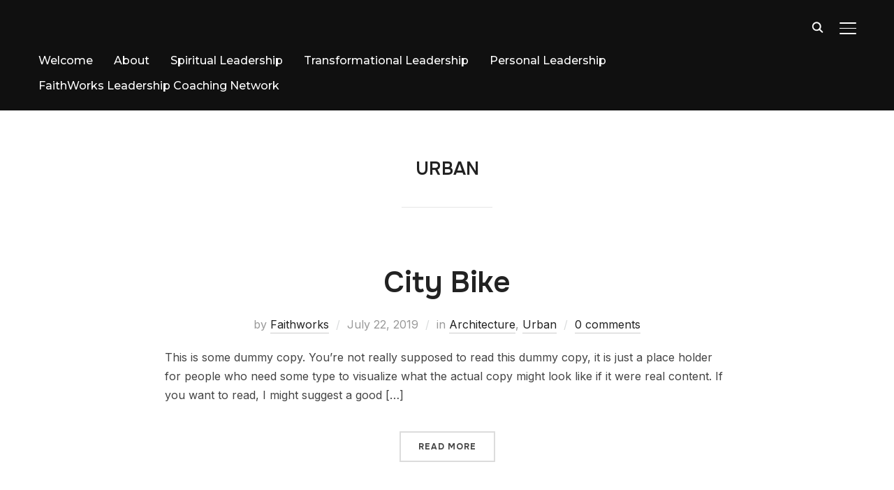

--- FILE ---
content_type: text/javascript
request_url: https://faithworksleadership.com/wp-content/plugins/instagram-widget-by-wpzoom/dist/scripts/frontend/index.js?ver=2.2.2
body_size: 2006
content:
!function(e){var t={};function i(n){if(t[n])return t[n].exports;var a=t[n]={i:n,l:!1,exports:{}};return e[n].call(a.exports,a,a.exports,i),a.l=!0,a.exports}i.m=e,i.c=t,i.d=function(e,t,n){i.o(e,t)||Object.defineProperty(e,t,{enumerable:!0,get:n})},i.r=function(e){"undefined"!=typeof Symbol&&Symbol.toStringTag&&Object.defineProperty(e,Symbol.toStringTag,{value:"Module"}),Object.defineProperty(e,"__esModule",{value:!0})},i.t=function(e,t){if(1&t&&(e=i(e)),8&t)return e;if(4&t&&"object"==typeof e&&e&&e.__esModule)return e;var n=Object.create(null);if(i.r(n),Object.defineProperty(n,"default",{enumerable:!0,value:e}),2&t&&"string"!=typeof e)for(var a in e)i.d(n,a,function(t){return e[t]}.bind(null,a));return n},i.n=function(e){var t=e&&e.__esModule?function(){return e.default}:function(){return e};return i.d(t,"a",t),t},i.o=function(e,t){return Object.prototype.hasOwnProperty.call(e,t)},i.p="",i(i.s=11)}({11:function(e,t){function i(e){return(i="function"==typeof Symbol&&"symbol"==typeof Symbol.iterator?function(e){return typeof e}:function(e){return e&&"function"==typeof Symbol&&e.constructor===Symbol&&e!==Symbol.prototype?"symbol":typeof e})(e)}function n(e,t,i){return t in e?Object.defineProperty(e,t,{value:i,enumerable:!0,configurable:!0,writable:!0}):e[t]=i,e}var a;(a=jQuery)(window).on("load",(function(){var e=!1;function t(){e||(e=!0,(window.requestAnimationFrame||window.webkitRequestAnimationFrame||window.mozRequestAnimationFrame||function(e){window.setTimeout(e,1e3/60)})(o))}function o(){a(".zoom-instagram-widget__items").zoomInstagramWidget(),e=!1}a.fn.zoomLoadAsyncImages=function(){return a(this).each((function(){var e=a(this),t=e.data("image-width"),i=e.data("image-resolution"),n=e.find("li").filter((function(){return a(this).data("media-id")})).map((function(){return{"media-id":a(this).attr("data-media-id"),nonce:a(this).attr("data-nonce"),"regenerate-thumbnails":a(this)[0].hasAttribute("data-regenerate-thumbnails")}}));n.length&&function n(a){if(0!=a.length){var o=a.shift();wp.ajax.post("wpzoom_instagram_get_image_async",{"media-id":o["media-id"],nonce:o.nonce,"image-resolution":i,"image-width":t,"regenerate-thumbnails":o["regenerate-thumbnails"]}).done((function(t){e.find('li[data-media-id="'+o["media-id"]+'"] .zoom-instagram-link').css("background-image","url("+t.image_src+")")})).fail((function(){})).always((function(){n(a)}))}}(n.toArray())}))},a.fn.zoomLightbox=function(){return a(this).each((function(){var e=a(this).closest(".widget").find(".wpz-insta-lightbox-wrapper > .swiper");if(e.length>0){var t,o=e.find(".image-wrapper > .swiper");new Swiper(e.get(0),(n(t={lazy:{threshold:50},watchSlidesVisibility:!0,preloadImages:!1},"lazy",!0),n(t,"direction","horizontal"),n(t,"loop",!1),n(t,"spaceBetween",20),n(t,"autoHeight",!1),n(t,"watchOverflow",!0),n(t,"navigation",{nextEl:e.find("> .swiper-button-next").get(0),prevEl:e.find("> .swiper-button-prev").get(0)}),n(t,"keyboard",{enabled:!0,onlyInViewport:!0}),n(t,"on",{activeIndexChange:function(){var e=this.slides[this.activeIndex],t=a(e).find("video").get(0);t&&t.play()}}),t)),o.each((function(){var e;new Swiper(a(this).get(0),(n(e={lazy:{threshold:50},watchSlidesVisibility:!0,preloadImages:!1},"lazy",!0),n(e,"direction","horizontal"),n(e,"loop",!1),n(e,"spaceBetween",20),n(e,"nested",!0),n(e,"watchOverflow",!0),n(e,"pagination",{el:a(this).find("> .swiper-pagination").get(0),type:"bullets",clickable:!0,hideOnClick:!1}),n(e,"navigation",{nextEl:a(this).find("> .swiper-button-next").get(0),prevEl:a(this).find("> .swiper-button-prev").get(0)}),n(e,"keyboard",{enabled:!0,onlyInViewport:!0}),n(e,"on",{activeIndexChange:function(){var e=this.slides[this.activeIndex],t=a(e).find("video").get(0);t&&t.play()}}),e))})),a(this).find(".zoom-instagram-link").magnificPopup({items:{type:"inline",src:a(this).closest(".widget").find(".wpz-insta-lightbox-wrapper")},closeBtnInside:!1,mainClass:"wpzoom-lightbox",midClick:!0,callbacks:{open:function(){var e=a.magnificPopup.instance.st.el,t=this.content.find("> .swiper").get(0).swiper;this.content.find('> .swiper > .swiper-wrapper > .swiper-slide[data-uid="'+e.data("mfp-src")+'"] video')&&this.content.find('> .swiper > .swiper-wrapper > .swiper-slide[data-uid="'+e.data("mfp-src")+'"] video').trigger("play"),"object"===i(t)&&t.slideTo(this.content.find('> .swiper > .swiper-wrapper > .swiper-slide[data-uid="'+e.data("mfp-src")+'"]').index())}}}),a(this).find(".zoom-instagram-link").addClass("magnific-active")}}))},a.fn.zoomInstagramWidget=function(){return a(this).each((function(){var e,t,i=a(this),n=i.data("images-per-row"),o=i.data("image-width"),r=i.data("image-spacing"),s=(i.data("image-lazy-loading"),i.width());s/o<n?(e=n,t=Math.floor((s-1-(n-1)*r)/n)):(e=Math.floor((s-1)/o),t=Math.floor((s-1-(e-1)*r)/e)),i.find("li").each((function(t){var i=++t;i%e==1?a(this).css("clear","left"):a(this).css("clear","none"),i%e==0?a(this).css("margin-right","0"):(a(this).css("margin-right",r+"px"),a(this).css("margin-bottom",r+"px"))})),i.find("a.zoom-instagram-link").css({width:t,height:t}),i.find("a.zoom-instagram-link-old").lazy(),i.find(".zoom-instagram-link-new").lazy(),i.removeClass("zoom-instagram-widget__items--no-js")}))},a(window).on("resize orientationchange",t),t(),a(".zoom-instagram-widget__items").zoomLoadAsyncImages(),a('.zoom-instagram-widget__items[data-lightbox="1"]').zoomLightbox();var r=_.debounce((function(){a(".zoom-instagram-widget__items").length&&(a(".zoom-instagram-widget__items").zoomInstagramWidget(),a(".zoom-instagram-widget__items").zoomLoadAsyncImages())}),1500);a(document).on("panels_setup_preview",r)}))}});